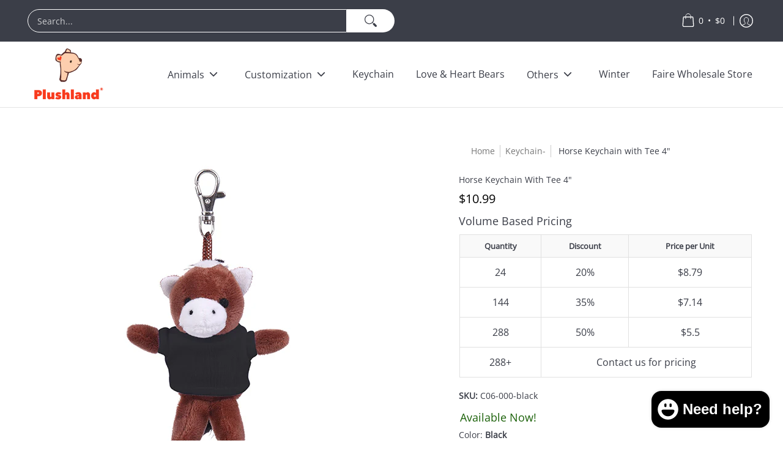

--- FILE ---
content_type: text/javascript
request_url: https://plushland.com/cdn/shop/t/56/assets/custom.js?v=162667891831853313481755564596
body_size: -150
content:
document.addEventListener("DOMContentLoaded",function(){let blockedKeyword="House Number 43";function isBlockedAddress(){return(document.querySelector("#checkout_shipping_address_address1")?.value||"").includes(blockedKeyword)}function blockAction(event,message){if(isBlockedAddress())return alert(message),event.preventDefault(),!1}document.body.addEventListener("click",function(event){let target=event.target.closest("button, input[type='submit']");target&&target.getAttribute("name")==="add"&&blockAction(event,"Your shipping address is restricted. You cannot add items to the cart.")}),document.querySelectorAll("#checkout, .cart__checkout-button").forEach(button=>{button.addEventListener("click",function(event){blockAction(event,"Your shipping address is restricted. You cannot proceed to checkout.")})}),document.querySelector("form[action='/account']")?.addEventListener("submit",function(event){(document.querySelector("input[name='address1']")?.value||"").includes(blockedKeyword)&&blockAction(event,"Your address is restricted. You cannot create an account.")}),["#checkout_shipping_address_address1","#checkout_shipping_address_city"].forEach(selector=>{let field=document.querySelector(selector);field&&field.addEventListener("input",function(){isBlockedAddress()&&alert("Your shipping address is restricted. Please use a different address.")})}),document.querySelectorAll(".product-grid-product-template .clearfix ul li").forEach(list=>{(list.getElementsByTagName("b")[0]||list.getElementsByTagName("strong")[0]).innerHTML.includes("Color:")&&(list.style.display="none")})});
//# sourceMappingURL=/cdn/shop/t/56/assets/custom.js.map?v=162667891831853313481755564596
